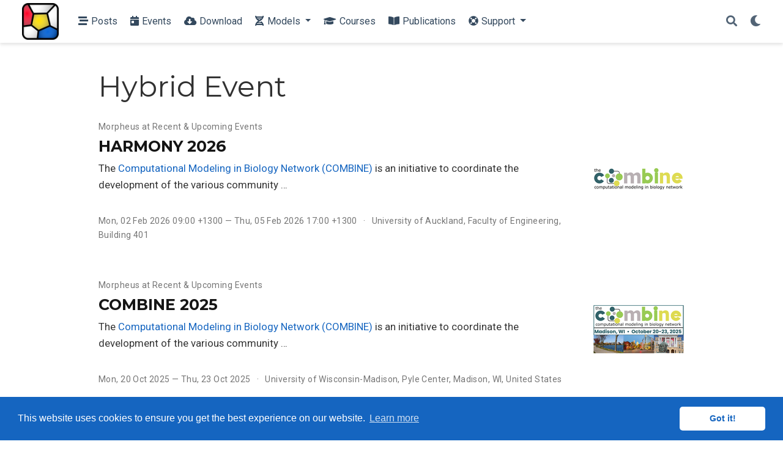

--- FILE ---
content_type: text/html; charset=utf-8
request_url: https://morpheus.gitlab.io/category/hybrid-event/
body_size: 27268
content:
<!doctype html><html lang=en-us>
<head>
<meta charset=utf-8>
<meta name=viewport content="width=device-width,initial-scale=1">
<meta http-equiv=x-ua-compatible content="IE=edge">
<meta name=generator content="Wowchemy 5.4.0 for Hugo">
<link rel=preconnect href=https://fonts.gstatic.com crossorigin>
<link rel=preload as=style href="https://fonts.googleapis.com/css2?family=Montserrat:wght@400;700&family=Roboto+Mono&family=Roboto:wght@400;700&display=swap">
<link rel=stylesheet href="https://fonts.googleapis.com/css2?family=Montserrat:wght@400;700&family=Roboto+Mono&family=Roboto:wght@400;700&display=swap" media=print onload="this.media='all'">
<meta name=author content="Morpheus">
<meta name=description content="Multicellular Simulation">
<link rel=alternate hreflang=en-us href=https://morpheus.gitlab.io/category/hybrid-event/>
<meta name=theme-color content="#1565c0">
<script src=/js/mathjax-config.js></script>
<link rel=stylesheet href=/css/vendor-bundle.min.f1ecf783c14edc00c9320c205831ad8e.css media=print onload="this.media='all'">
<link rel=stylesheet href=https://cdn.jsdelivr.net/npm/academicons@1.9.1/css/academicons.min.css integrity="sha512-W0xM4mr6dEP9nREo7Z9z+9X70wytKvMGeDsj7ps2+xg5QPrEBXC8tAW1IFnzjR6eoJ90JmCnFzerQJTLzIEHjA==" crossorigin=anonymous media=print onload="this.media='all'">
<link rel=stylesheet href=https://cdn.jsdelivr.net/gh/highlightjs/cdn-release@10.2.1/build/styles/agate.min.css crossorigin=anonymous title=hl-light media=print onload="this.media='all'">
<link rel=stylesheet href=https://cdn.jsdelivr.net/gh/highlightjs/cdn-release@10.2.1/build/styles/agate.min.css crossorigin=anonymous title=hl-dark media=print onload="this.media='all'" disabled>
<link rel=stylesheet href=https://cdn.jsdelivr.net/npm/leaflet@1.7.1/dist/leaflet.min.css integrity crossorigin=anonymous media=print onload="this.media='all'">
<script src=https://cdn.jsdelivr.net/npm/mathjax@3/es5/tex-chtml.js integrity crossorigin=anonymous async></script>
<link rel=stylesheet href=/css/wowchemy.2aa2d82ac871d7eda4b22e977b6e38fc.css>
<script async src="https://www.googletagmanager.com/gtag/js?id=UA-113883910-1"></script>
<script>window.dataLayer=window.dataLayer||[];function gtag(){dataLayer.push(arguments)}function trackOutboundLink(a,b){gtag('event','click',{event_category:'outbound',event_label:a,transport_type:'beacon',event_callback:function(){b!=='_blank'&&(document.location=a)}}),console.debug("Outbound link clicked: "+a)}function onClickCallback(a){if(a.target.tagName!=='A'||a.target.host===window.location.host)return;trackOutboundLink(a.target,a.target.getAttribute('target'))}gtag('js',new Date),gtag('config','UA-113883910-1',{anonymize_ip:!0}),gtag('set',{cookie_flags:'SameSite=None;Secure'}),document.addEventListener('click',onClickCallback,!1)</script>
<link rel=alternate href=/category/hybrid-event/index.xml type=application/rss+xml title=Morpheus>
<link rel=manifest href=/manifest.webmanifest>
<link rel=icon type=image/png href=/media/icon_huf7400bba8bb42d68f5e1e6a3e27a90a6_90033_32x32_fill_lanczos_center_3.png>
<link rel=apple-touch-icon type=image/png href=/media/icon_huf7400bba8bb42d68f5e1e6a3e27a90a6_90033_180x180_fill_lanczos_center_3.png>
<link rel=canonical href=https://morpheus.gitlab.io/category/hybrid-event/>
<meta property="twitter:card" content="summary_large_image">
<meta property="twitter:site" content="@morpheus_lab">
<meta property="twitter:creator" content="@morpheus_lab">
<meta property="og:site_name" content="Morpheus">
<meta property="og:url" content="https://morpheus.gitlab.io/category/hybrid-event/">
<meta property="og:title" content="Hybrid Event | Morpheus">
<meta property="og:description" content="Multicellular Simulation"><meta property="og:image" content="https://morpheus.gitlab.io/media/sharing.image.png">
<meta property="twitter:image" content="https://morpheus.gitlab.io/media/sharing.image.png"><meta property="og:locale" content="en-us">
<meta property="og:updated_time" content="2026-02-02T09:00:00+13:00">
<script src=https://cdn.jsdelivr.net/gh/osano/cookieconsent@3.1.1/build/cookieconsent.min.js integrity="sha512-yXXqOFjdjHNH1GND+1EO0jbvvebABpzGKD66djnUfiKlYME5HGMUJHoCaeE4D5PTG2YsSJf6dwqyUUvQvS0vaA==" crossorigin=anonymous></script>
<link rel=stylesheet href=https://cdn.jsdelivr.net/gh/osano/cookieconsent@3.1.1/build/cookieconsent.min.css integrity="sha512-LQ97camar/lOliT/MqjcQs5kWgy6Qz/cCRzzRzUCfv0fotsCTC9ZHXaPQmJV8Xu/PVALfJZ7BDezl5lW3/qBxg==" crossorigin=anonymous>
<script>window.addEventListener("load",function(){window.cookieconsent.initialise({palette:{popup:{background:"#1565c0",text:"rgb(255, 255, 255)"},button:{background:"rgb(255, 255, 255)",text:"#1565c0"}},theme:"classic",content:{message:"This website uses cookies to ensure you get the best experience on our website.",dismiss:"Got it!",link:"Learn more",href:"https://www.cookiesandyou.com"}})})</script>
<title>Hybrid Event | Morpheus</title>
</head>
<body id=top data-spy=scroll data-offset=70 data-target=#TableOfContents class=page-wrapper>
<script src=/js/wowchemy-init.min.8f76bdc9e086322ed5147724ebba3d06.js></script>
<aside class=search-modal id=search>
<div class=container>
<section class=search-header>
<div class="row no-gutters justify-content-between mb-3">
<div class=col-6>
<h1>Search</h1>
</div>
<div class="col-6 col-search-close">
<a class=js-search href=# aria-label=Close><i class="fas fa-times-circle text-muted" aria-hidden=true></i></a>
</div>
</div>
<div id=search-box>
<input name=q id=search-query placeholder=Search... autocapitalize=off autocomplete=off autocorrect=off spellcheck=false type=search class=form-control aria-label=Search...>
</div>
</section>
<section class=section-search-results>
<div id=search-hits>
</div>
</section>
</div>
</aside>
<div class=page-header>
<nav class="navbar navbar-expand-lg navbar-light compensate-for-scrollbar" id=navbar-main>
<div class=container-xl>
<div class="d-none d-lg-inline-flex">
<a class=navbar-brand href=/><img src=/media/logo_huf7400bba8bb42d68f5e1e6a3e27a90a6_90033_0x70_resize_lanczos_3.png alt=Morpheus></a>
</div>
<button type=button class=navbar-toggler data-toggle=collapse data-target=#navbar-content aria-controls=navbar-content aria-expanded=false aria-label="Toggle navigation">
<span><i class="fas fa-bars"></i></span>
</button>
<div class="navbar-brand-mobile-wrapper d-inline-flex d-lg-none">
<a class=navbar-brand href=/><img src=/media/logo_huf7400bba8bb42d68f5e1e6a3e27a90a6_90033_0x70_resize_lanczos_3.png alt=Morpheus></a>
</div>
<div class="navbar-collapse main-menu-item collapse justify-content-start" id=navbar-content>
<ul class="navbar-nav d-md-inline-flex">
<li class=nav-item>
<a class=nav-link href=/#posts><i class="fas fa-stream pr-1"></i><span>Posts</span></a>
</li>
<li class=nav-item>
<a class=nav-link href=/#events><i class="fas fa-calendar-day pr-1"></i><span>Events</span></a>
</li>
<li class=nav-item>
<a class=nav-link href=/#download><i class="fas fa-cloud-download-alt pr-1"></i><span>Download</span></a>
</li>
<li class="nav-item dropdown">
<a href=# class="nav-link dropdown-toggle" data-toggle=dropdown aria-haspopup=true><i class="fas fa-dna pr-1"></i><span>Models</span><span class=caret></span>
</a>
<div class=dropdown-menu>
<a class=dropdown-item href=/model/><i class="far fa-object-group pr-1"></i><span>Overview</span></a>
<a class=dropdown-item href=/model/built-in-examples/><i class="fas fa-laptop-code pl-2 pr-1"></i><span>Built-in Examples</span></a>
<a class=dropdown-item href=/model/contributed-examples/><i class="fas fa-user-friends pl-2 pr-1"></i><span>Contributed Examples</span></a>
<a class=dropdown-item href=/model/published-models/><i class="fas fa-microscope pl-2 pr-2"></i><span>Published Models</span></a>
<a class=dropdown-item href=/faq/model/submit/><i class="far fa-paper-plane pr-1"></i><span>Submit Model</span></a>
</div>
</li>
<li class=nav-item>
<a class=nav-link href=/courses/><i class="fas fa-graduation-cap pr-1"></i><span>Courses</span></a>
</li>
<li class=nav-item>
<a class=nav-link href=/#featured><i class="fas fa-book-open pr-1"></i><span>Publications</span></a>
</li>
<li class="nav-item dropdown">
<a href=# class="nav-link dropdown-toggle" data-toggle=dropdown aria-haspopup=true><i class="fas fa-life-ring pr-1"></i><span>Support</span><span class=caret></span>
</a>
<div class=dropdown-menu>
<a class=dropdown-item href=/#support><i class="fas fa-window-restore pr-1"></i><span>In-app Docs</span></a>
<a class=dropdown-item href=/faq/><i class="fas fa-question-circle pr-1"></i><span>FAQ</span></a>
<a class=dropdown-item href=https://gitlab.com/morpheus.lab/morpheus/wikis/home><i class="fas fa-book pr-1"></i><span>Wiki</span></a>
<a class=dropdown-item href=https://groups.google.com/g/morpheus-users><i class="fab fa-google pr-1"></i><span>User Forum</span></a>
<a class=dropdown-item href=https://gitlab.com/morpheus.lab/morpheus/issues><i class="fab fa-gitlab pr-1"></i><span>Issue Tracker</span></a>
<a class=dropdown-item href=https://bsky.app/profile/morpheus-lab.bsky.social><i class="fab fa-bluesky pr-1"></i><span>Bluesky</span></a>
</div>
</li>
</ul>
</div>
<ul class="nav-icons navbar-nav flex-row ml-auto d-flex pl-md-2">
<li class=nav-item>
<a class="nav-link js-search" href=# aria-label=Search><i class="fas fa-search" aria-hidden=true></i></a>
</li>
<li class="nav-item dropdown theme-dropdown">
<a href=# class=nav-link data-toggle=dropdown aria-haspopup=true aria-label="Display preferences">
<i class="fas fa-moon" aria-hidden=true></i>
</a>
<div class=dropdown-menu>
<a href=# class="dropdown-item js-set-theme-light">
<span>Light</span>
</a>
<a href=# class="dropdown-item js-set-theme-dark">
<span>Dark</span>
</a>
<a href=# class="dropdown-item js-set-theme-auto">
<span>Automatic</span>
</a>
</div>
</li>
</ul>
</div>
</nav>
</div>
<div class=page-body>
<div class="universal-wrapper pt-3">
<h1>Hybrid Event</h1>
</div>
<div class=universal-wrapper>
<div class="media stream-item">
<div class=media-body>
<div class="stream-meta article-metadata mb-0">
<nav class="d-none d-md-flex" aria-label=breadcrumb>
<ol class=breadcrumb>
<li class=breadcrumb-item>
<a href=/event/>
Morpheus at Recent & Upcoming Events
      </a>
</li>
</ol>
</nav>
</div>
<div class="section-subheading article-title mb-0 mt-0">
<a href=/event/2026/02/02/harmony-2026/>HARMONY 2026</a>
</div>
<a href=/event/2026/02/02/harmony-2026/ class=summary-link>
<div class=article-style>
<p>The <a href=https://co.mbine.org>Computational Modeling in Biology Network (COMBINE)</a> is an initiative to coordinate the development of the various community …</p>
</div>
</a>
<div class="stream-meta article-metadata">
<div>
<span>
Mon, 02 Feb 2026 09:00 +1300 &mdash; Thu, 05 Feb 2026 17:00 +1300
</span>
<span class=middot-divider></span>
<span>University of Auckland, Faculty of Engineering, Building 401</span>
</div>
</div>
</div>
<div class=ml-3 style=margin:auto>
<a href=/event/2026/02/02/harmony-2026/>
<img src=/event/2026/02/02/harmony-2026/featured_hu479aff95b031347c50060f3c19e5193a_168517_150x0_resize_lanczos_3.png alt="HARMONY 2026" loading=lazy>
</a>
</div>
</div>
<div class="media stream-item">
<div class=media-body>
<div class="stream-meta article-metadata mb-0">
<nav class="d-none d-md-flex" aria-label=breadcrumb>
<ol class=breadcrumb>
<li class=breadcrumb-item>
<a href=/event/>
Morpheus at Recent & Upcoming Events
      </a>
</li>
</ol>
</nav>
</div>
<div class="section-subheading article-title mb-0 mt-0">
<a href=/event/2025/10/20/combine-2025/>COMBINE 2025</a>
</div>
<a href=/event/2025/10/20/combine-2025/ class=summary-link>
<div class=article-style>
<p>The <a href=https://co.mbine.org>Computational Modeling in Biology Network (COMBINE)</a> is an initiative to coordinate the development of the various community …</p>
</div>
</a>
<div class="stream-meta article-metadata">
<div>
<span>
Mon, 20 Oct 2025 &mdash; Thu, 23 Oct 2025
</span>
<span class=middot-divider></span>
<span>University of Wisconsin-Madison, Pyle Center, Madison, WI, United States</span>
</div>
</div>
</div>
<div class=ml-3 style=margin:auto>
<a href=/event/2025/10/20/combine-2025/>
<img src=/event/2025/10/20/combine-2025/featured_hu3eaf23021db0c37fd43d977cc9dd4c1a_5774805_150x0_resize_lanczos_3.png alt="COMBINE 2025" loading=lazy>
</a>
</div>
</div>
<div class="media stream-item">
<div class=media-body>
<div class="stream-meta article-metadata mb-0">
<nav class="d-none d-md-flex" aria-label=breadcrumb>
<ol class=breadcrumb>
<li class=breadcrumb-item>
<a href=/event/>
Morpheus at Recent & Upcoming Events
      </a>
</li>
</ol>
</nav>
</div>
<div class="section-subheading article-title mb-0 mt-0">
<a href=/event/2025/04/15/harmony-2025/>HARMONY 2025</a>
</div>
<a href=/event/2025/04/15/harmony-2025/ class=summary-link>
<div class=article-style>
The <a href=https://co.mbine.org>Computational Modeling in Biology Network (COMBINE)</a> is an initiative to coordinate the development of the various community …
</div>
</a>
<div class="stream-meta article-metadata">
<div>
<span>
Tue, 15 Apr 2025 &mdash; Fri, 18 Apr 2025
</span>
<span class=middot-divider></span>
<span>KU Leuven – Katholieke Universiteit Leuven, Onderwijs en Navorsing 2, Building 402-18</span>
</div>
</div>
</div>
<div class=ml-3 style=margin:auto>
<a href=/event/2025/04/15/harmony-2025/>
<img src=/event/2025/04/15/harmony-2025/featured_hu479aff95b031347c50060f3c19e5193a_168517_150x0_resize_lanczos_3.png alt="HARMONY 2025" loading=lazy>
</a>
</div>
</div>
<div class="media stream-item">
<div class=media-body>
<div class="stream-meta article-metadata mb-0">
<nav class="d-none d-md-flex" aria-label=breadcrumb>
<ol class=breadcrumb>
<li class=breadcrumb-item>
<a href=/event/>
Morpheus at Recent & Upcoming Events
      </a>
</li>
</ol>
</nav>
</div>
<div class="section-subheading article-title mb-0 mt-0">
<a href=/event/2024/09/01/combine-2024/>COMBINE 2024</a>
</div>
<a href=/event/2024/09/01/combine-2024/ class=summary-link>
<div class=article-style>
The ‘Computational Modeling in Biology’ Network (COMBINE) is an initiative to coordinate the development of the various community …
</div>
</a>
<div class="stream-meta article-metadata">
<div>
<span>
Sun, 01 Sep 2024 &mdash; Thu, 05 Sep 2024
</span>
<span class=middot-divider></span>
<span>Former Campus Guest Building, University of Stuttgart</span>
</div>
</div>
</div>
<div class=ml-3 style=margin:auto>
<a href=/event/2024/09/01/combine-2024/>
<img src=/event/2024/09/01/combine-2024/featured_hu4acc7fb530c9e737247c9d741c07b4c5_128739_150x0_resize_lanczos_3.png alt="COMBINE 2024" loading=lazy>
</a>
</div>
</div>
<div class="media stream-item">
<div class=media-body>
<div class="stream-meta article-metadata mb-0">
<nav class="d-none d-md-flex" aria-label=breadcrumb>
<ol class=breadcrumb>
<li class=breadcrumb-item>
<a href=/event/>
Morpheus at Recent & Upcoming Events
      </a>
</li>
</ol>
</nav>
</div>
<div class="section-subheading article-title mb-0 mt-0">
<a href=/event/2024/04/08/harmony-2024/>HARMONY 2024</a>
</div>
<a href=/event/2024/04/08/harmony-2024/ class=summary-link>
<div class=article-style>
The <a href=https://co.mbine.org>Computational Modeling in Biology Network (COMBINE)</a> is an initiative to coordinate the development of the various community …
</div>
</a>
<div class="stream-meta article-metadata">
<div>
<span>
Mon, 08 Apr 2024 &mdash; Thu, 11 Apr 2024
</span>
<span class=middot-divider></span>
<span>Centre For Medical Image Computing (CMIC), University College London</span>
</div>
</div>
</div>
<div class=ml-3 style=margin:auto>
<a href=/event/2024/04/08/harmony-2024/>
<img src=/event/2024/04/08/harmony-2024/featured_hu479aff95b031347c50060f3c19e5193a_168517_150x0_resize_lanczos_3.png alt="HARMONY 2024" loading=lazy>
</a>
</div>
</div>
<div class="media stream-item">
<div class=media-body>
<div class="stream-meta article-metadata mb-0">
<nav class="d-none d-md-flex" aria-label=breadcrumb>
<ol class=breadcrumb>
<li class=breadcrumb-item>
<a href=/event/>
Morpheus at Recent & Upcoming Events
      </a>
</li>
</ol>
</nav>
</div>
<div class="section-subheading article-title mb-0 mt-0">
<a href=/event/2023/10/08/icsb-2023/>ICSB 2023</a>
</div>
<a href=/event/2023/10/08/icsb-2023/ class=summary-link>
<div class=article-style>
<p>The International Conference on Systems Biology (ICSB) is the world&rsquo;s premier meeting for systems biology research and covers the …</p>
</div>
</a>
<div class="stream-meta article-metadata">
<div>
<span>
Sun, 08 Oct 2023 12:00 -0400 &mdash; Thu, 12 Oct 2023 13:00 -0400
</span>
<span class=middot-divider></span>
<span>Connecticut Convention Center</span>
</div>
</div>
</div>
<div class=ml-3 style=margin:auto>
<a href=/event/2023/10/08/icsb-2023/>
<img src=/event/2023/10/08/icsb-2023/featured_hua604a42432dc5c0a84fe729a18596fcf_89604_150x0_resize_lanczos_3.png alt="ICSB 2023" loading=lazy>
</a>
</div>
</div>
<div class="media stream-item">
<div class=media-body>
<div class="stream-meta article-metadata mb-0">
<nav class="d-none d-md-flex" aria-label=breadcrumb>
<ol class=breadcrumb>
<li class=breadcrumb-item>
<a href=/event/>
Morpheus at Recent & Upcoming Events
      </a>
</li>
</ol>
</nav>
</div>
<div class="section-subheading article-title mb-0 mt-0">
<a href=/event/2023/10/05/combine-2023/>COMBINE 2023</a>
</div>
<a href=/event/2023/10/05/combine-2023/ class=summary-link>
<div class=article-style>
The ‘Computational Modeling in Biology’ Network (COMBINE) is an initiative to coordinate the development of the various community …
</div>
</a>
<div class="stream-meta article-metadata">
<div>
<span>
Thu, 05 Oct 2023 &mdash; Sun, 08 Oct 2023
</span>
<span class=middot-divider></span>
<span>Richard D. Berlin Center for Cell Analysis and Modeling (CCAM) at UConn Health, Cell and Genome Sciences Building</span>
</div>
</div>
</div>
<div class=ml-3 style=margin:auto>
<a href=/event/2023/10/05/combine-2023/>
<img src=/event/2023/10/05/combine-2023/featured_hu24891c6a35b2d4aaf95a15b5d00130f1_55097_150x0_resize_lanczos_3.png alt="COMBINE 2023" loading=lazy>
</a>
</div>
</div>
<div class="media stream-item">
<div class=media-body>
<div class="stream-meta article-metadata mb-0">
<nav class="d-none d-md-flex" aria-label=breadcrumb>
<ol class=breadcrumb>
<li class=breadcrumb-item>
<a href=/event/>
Morpheus at Recent & Upcoming Events
      </a>
</li>
</ol>
</nav>
</div>
<div class="section-subheading article-title mb-0 mt-0">
<a href=/event/2022/11/20/human-cell-atlas-developmental-and-pediatric-cell-atlas-meeting/>Human Cell Atlas Developmental and Pediatric Cell Atlas Meeting</a>
</div>
<a href=/event/2022/11/20/human-cell-atlas-developmental-and-pediatric-cell-atlas-meeting/ class=summary-link>
<div class=article-style>
This meeting will bring together the Developmental and Pediatric Cell Atlas community of scientists, computational biologists, …
</div>
</a>
<div class="stream-meta article-metadata">
<div>
<span>
Sun, 20 Nov 2022 &mdash; Tue, 22 Nov 2022
</span>
<span class=middot-divider></span>
<span>Sorbonne Université, Centre International de Conférences</span>
</div>
</div>
</div>
<div class=ml-3 style=margin:auto>
<a href=/event/2022/11/20/human-cell-atlas-developmental-and-pediatric-cell-atlas-meeting/>
<img src=/event/2022/11/20/human-cell-atlas-developmental-and-pediatric-cell-atlas-meeting/featured_huf3df67510f2a07c6eba89fbf96ed4502_286647_150x0_resize_lanczos_3.png alt="Human Cell Atlas Developmental and Pediatric Cell Atlas Meeting" loading=lazy>
</a>
</div>
</div>
<div class="media stream-item">
<div class=media-body>
<div class="stream-meta article-metadata mb-0">
<nav class="d-none d-md-flex" aria-label=breadcrumb>
<ol class=breadcrumb>
<li class=breadcrumb-item>
<a href=/event/>
Morpheus at Recent & Upcoming Events
      </a>
</li>
</ol>
</nav>
</div>
<div class="section-subheading article-title mb-0 mt-0">
<a href=/event/2022/10/03/virtual-human-development-workshop/>Virtual Human Development Workshop</a>
</div>
<a href=/event/2022/10/03/virtual-human-development-workshop/ class=summary-link>
<div class=article-style>
The Virtual Human Development Workshop is an event hosted by the <a href=https://stemcellnetwork.ca>Stem Cell Network</a> with organizers Nika Shakiba, Nozomu Yachie, and …
</div>
</a>
<div class="stream-meta article-metadata">
<div>
<span>
Mon, 03 Oct 2022 &mdash; Fri, 07 Oct 2022
</span>
<span class=middot-divider></span>
<span>Hyatt Regency Vancouver</span>
</div>
</div>
</div>
<div class=ml-3 style=margin:auto>
<a href=/event/2022/10/03/virtual-human-development-workshop/>
<img src=/event/2022/10/03/virtual-human-development-workshop/featured_hue850abe25eff57313ed6c95ef30cbd3f_53584_150x0_resize_q75_h2_lanczos_2.webp alt="Virtual Human Development Workshop" loading=lazy>
</a>
</div>
</div>
<div class="media stream-item">
<div class=media-body>
<div class="stream-meta article-metadata mb-0">
<nav class="d-none d-md-flex" aria-label=breadcrumb>
<ol class=breadcrumb>
<li class=breadcrumb-item>
<a href=/event/>
Morpheus at Recent & Upcoming Events
      </a>
</li>
</ol>
</nav>
</div>
<div class="section-subheading article-title mb-0 mt-0">
<a href=/event/2022/09/19/ecmtb-2022/>ECMTB 2022</a>
</div>
<a href=/event/2022/09/19/ecmtb-2022/ class=summary-link>
<div class=article-style>
The 12th European Conference on Mathematical and Theoretical Biology will take place in Heidelberg, Germany, between 19.09-23.09.2022 …
</div>
</a>
<div class="stream-meta article-metadata">
<div>
<span>
Mon, 19 Sep 2022 &mdash; Fri, 23 Sep 2022
</span>
<span class=middot-divider></span>
<span>Campus Im Neuenheimer Feld</span>
</div>
</div>
</div>
<div class=ml-3 style=margin:auto>
<a href=/event/2022/09/19/ecmtb-2022/>
<img src=/event/2022/09/19/ecmtb-2022/featured_hu756ae419dca872ecfcac293f58082c63_229560_150x0_resize_q75_lanczos.jpg alt="ECMTB 2022" loading=lazy>
</a>
</div>
</div>
<nav class=mt-1>
<ul class="pagination justify-content-center">
<li class=page-item><a class=page-link href=/category/hybrid-event/page/2/>&#187;</a></li>
</ul>
</nav>
</div>
</div>
<div class=page-footer>
<div class=container>
<footer class=site-footer>
<p class=powered-by>
© 2026 <a href=https://creativecommons.org/licenses/by/4.0/>CC BY 4.0</a> Morpheus.Lab @ TUD Dresden University of Technology | <a href="https://imc.zih.tu-dresden.de/imc/index.php?page=impressum">Legal Notice</a>
</p>
<p class=powered-by>
Published with <a href="https://wowchemy.com/?utm_campaign=poweredby" target=_blank rel=noopener>Wowchemy</a> — the free, <a href=https://github.com/wowchemy/wowchemy-hugo-themes target=_blank rel=noopener>open source</a> website builder that empowers creators.
</p>
</footer>
</div>
</div>
<div id=modal class="modal fade" role=dialog>
<div class=modal-dialog>
<div class=modal-content>
<div class=modal-header>
<h5 class=modal-title>Cite</h5>
<button type=button class=close data-dismiss=modal aria-label=Close>
<span aria-hidden=true>&#215;</span>
</button>
</div>
<div class=modal-body>
<pre><code class="tex hljs"></code></pre>
</div>
<div class=modal-footer>
<a class="btn btn-outline-primary my-1 js-copy-cite" href=# target=_blank>
<i class="fas fa-copy"></i> Copy
</a>
<a class="btn btn-outline-primary my-1 js-download-cite" href=# target=_blank>
<i class="fas fa-download"></i> Download
</a>
<div id=modal-error></div>
</div>
</div>
</div>
</div>
<script src=/js/vendor-bundle.min.b73dfaac3b6499dc997741748a7c3fe2.js></script>
<script src=https://cdn.jsdelivr.net/gh/desandro/imagesloaded@v4.1.4/imagesloaded.pkgd.min.js integrity="sha512-S5PZ9GxJZO16tT9r3WJp/Safn31eu8uWrzglMahDT4dsmgqWonRY9grk3j+3tfuPr9WJNsfooOR7Gi7HL5W2jw==" crossorigin=anonymous></script>
<script src=https://cdn.jsdelivr.net/gh/metafizzy/isotope@v3.0.6/dist/isotope.pkgd.min.js integrity="sha512-Zq2BOxyhvnRFXu0+WE6ojpZLOU2jdnqbrM1hmVdGzyeCa1DgM3X5Q4A/Is9xA1IkbUeDd7755dNNI/PzSf2Pew==" crossorigin=anonymous></script>
<script src=https://cdn.jsdelivr.net/gh/highlightjs/cdn-release@10.2.1/build/highlight.min.js integrity="sha512-Ypjm0o7jOxAd4hpdoppSEN0TQOC19UtPAqD+4s5AlXmUvbmmS/YMxYqAqarQYyxTnB6/rqip9qcxlNB/3U9Wdg==" crossorigin=anonymous></script>
<script src=https://cdn.jsdelivr.net/gh/highlightjs/cdn-release@10.2.1/build/languages/bash.min.js crossorigin=anonymous></script>
<script src=https://cdn.jsdelivr.net/gh/highlightjs/cdn-release@10.2.1/build/languages/cpp.min.js crossorigin=anonymous></script>
<script src=https://cdn.jsdelivr.net/gh/highlightjs/cdn-release@10.2.1/build/languages/python.min.js crossorigin=anonymous></script>
<script src=https://cdn.jsdelivr.net/gh/highlightjs/cdn-release@10.2.1/build/languages/xml.min.js crossorigin=anonymous></script>
<script src=https://cdn.jsdelivr.net/npm/leaflet@1.7.1/dist/leaflet.min.js integrity crossorigin=anonymous></script>
<script id=search-hit-fuse-template type=text/x-template>
        <div class="search-hit" id="summary-{{key}}">
          <div class="search-hit-content">
            <div class="search-hit-name">
              <a href="{{relpermalink}}">{{title}}</a>
              <div class="article-metadata search-hit-type">{{type}}</div>
              <p class="search-hit-description">{{snippet}}</p>
            </div>
          </div>
        </div>
      </script>
<script src=https://cdn.jsdelivr.net/gh/krisk/Fuse@v3.2.1/dist/fuse.min.js integrity="sha512-o38bmzBGX+hD3JHWUFCDA09btWaqrNmoJ3RXLlrysA7PP01Kgs4UlE4MhelE1v5dJR3+cxlR4qQlotsW7jKsnw==" crossorigin=anonymous></script>
<script src=https://cdn.jsdelivr.net/gh/julmot/mark.js@8.11.1/dist/jquery.mark.min.js integrity="sha512-mhbv5DqBMgrWL+32MmsDOt/OAvqr/cHimk6B8y/bx/xS88MVkYGPiVv2ixKVrkywF2qHplNRUvFsAHUdxZ3Krg==" crossorigin=anonymous></script>
<script src=/en/js/wowchemy.min.c804dec5397792fc1f9b03f8824b78c8.js></script>
<script>var tooltipTriggerList=[].slice.call(document.querySelectorAll('[data-bs-toggle="tooltip"]')),tooltipList=tooltipTriggerList.map(function(a){return new bootstrap.Tooltip(a,{trigger:"hover",delay:{show:500,hide:100}})})</script>
<script>var tooltipTriggerList=[].slice.call(document.querySelectorAll('span[title]')),tooltipList=tooltipTriggerList.map(function(a){return new bootstrap.Tooltip(a,{trigger:"hover",delay:{show:500,hide:100},template:'<div class="tooltip tooltip-code" role="tooltip"><div class="arrow"></div><div class="tooltip-inner"></div></div>'})})</script>
<script>var tooltipTriggerList=[].slice.call(document.querySelectorAll('a[title]')),tooltipList=tooltipTriggerList.map(function(a){return new bootstrap.Tooltip(a,{trigger:"hover",delay:{show:500,hide:100},html:!0,template:'<div class="tooltip tooltip-link" role="tooltip"><div class="arrow"></div><div class="tooltip-inner"></div></div>'})})</script>
<script>function copyToClipboard(c,b){var d=document.queryCommandSupported('copy'),e=b.attr('data-original-title'),a,f,g;if(d===!0){a=document.createElement("textarea"),a.value=c,document.body.appendChild(a),a.select();try{f=document.execCommand('copy'),g=f?'Copied!':'Copy with Ctrl-c or cmd-c',b.attr('data-original-title',g).tooltip('show')}catch(a){console.log('Unable to copy')}document.body.removeChild(a),b.attr('data-original-title',e)}else window.prompt("Copy with Ctrl-c or cmd-c",c)}$(document).ready(function(){$("#copy-input").focus(function(){this.select()}),$('#copy-button').click(function(){var a=$(this).attr('data-clipboard-text'),b=$(this);copyToClipboard(a,b)})})</script>
</body>
</html>